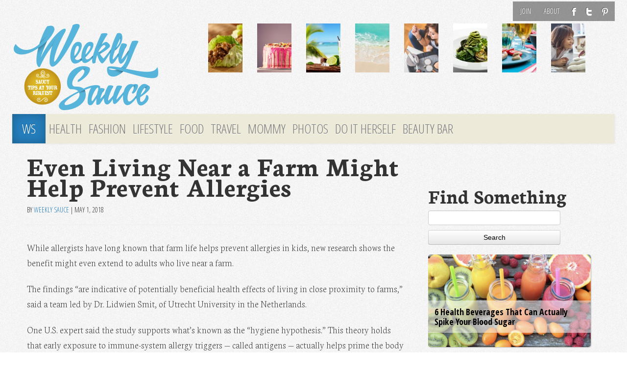

--- FILE ---
content_type: text/html; charset=UTF-8
request_url: https://weeklysauce.com/even-living-near-a-farm-might-help-prevent-allergies/
body_size: 14347
content:
<!DOCTYPE html>
<html class="no-js" lang="en-US">
<head>
<link rel="profile" href="http://gmpg.org/xfn/11"/>
<meta charset="UTF-8"/>
<meta name="viewport" content="width=device-width, initial-scale=1, maximum-scale=1">
<meta name="description" content="Even Living Near a Farm Might Help Prevent Allergies"/>
<meta name="keywords" content=""/>
<title>Even Living Near a Farm Might Help Prevent Allergies &laquo; Weekly Sauce</title>
<link href='//fonts.googleapis.com/css?family=Open+Sans:100,300|Open+Sans+Condensed:300,700,300italic|Neuton:200,800,400italic,700' rel='stylesheet' type='text/css'>
<link rel="stylesheet" href="https://weeklysauce.com/wp-content/themes/sauce2014/css/font-awesome.min.css">
<link href="//netdna.bootstrapcdn.com/font-awesome/3.1.0/css/font-awesome.css" rel="stylesheet">
<link rel="shortcut icon" href="/favicon.ico" type="image/x-icon"/>
<meta name='robots' content='max-image-preview:large'/>
<link rel="alternate" type="application/rss+xml" title="Weekly Sauce &raquo; Feed" href="https://weeklysauce.com/feed/"/>
<link rel="alternate" type="application/rss+xml" title="Weekly Sauce &raquo; Comments Feed" href="https://weeklysauce.com/comments/feed/"/>
<script type="text/javascript">window._wpemojiSettings={"baseUrl":"https:\/\/s.w.org\/images\/core\/emoji\/14.0.0\/72x72\/","ext":".png","svgUrl":"https:\/\/s.w.org\/images\/core\/emoji\/14.0.0\/svg\/","svgExt":".svg","source":{"concatemoji":"https:\/\/weeklysauce.com\/wp-includes\/js\/wp-emoji-release.min.js"}};!function(e,a,t){var n,r,o,i=a.createElement("canvas"),p=i.getContext&&i.getContext("2d");function s(e,t){var a=String.fromCharCode,e=(p.clearRect(0,0,i.width,i.height),p.fillText(a.apply(this,e),0,0),i.toDataURL());return p.clearRect(0,0,i.width,i.height),p.fillText(a.apply(this,t),0,0),e===i.toDataURL()}function c(e){var t=a.createElement("script");t.src=e,t.defer=t.type="text/javascript",a.getElementsByTagName("head")[0].appendChild(t)}for(o=Array("flag","emoji"),t.supports={everything:!0,everythingExceptFlag:!0},r=0;r<o.length;r++)t.supports[o[r]]=function(e){if(p&&p.fillText)switch(p.textBaseline="top",p.font="600 32px Arial",e){case"flag":return s([127987,65039,8205,9895,65039],[127987,65039,8203,9895,65039])?!1:!s([55356,56826,55356,56819],[55356,56826,8203,55356,56819])&&!s([55356,57332,56128,56423,56128,56418,56128,56421,56128,56430,56128,56423,56128,56447],[55356,57332,8203,56128,56423,8203,56128,56418,8203,56128,56421,8203,56128,56430,8203,56128,56423,8203,56128,56447]);case"emoji":return!s([129777,127995,8205,129778,127999],[129777,127995,8203,129778,127999])}return!1}(o[r]),t.supports.everything=t.supports.everything&&t.supports[o[r]],"flag"!==o[r]&&(t.supports.everythingExceptFlag=t.supports.everythingExceptFlag&&t.supports[o[r]]);t.supports.everythingExceptFlag=t.supports.everythingExceptFlag&&!t.supports.flag,t.DOMReady=!1,t.readyCallback=function(){t.DOMReady=!0},t.supports.everything||(n=function(){t.readyCallback()},a.addEventListener?(a.addEventListener("DOMContentLoaded",n,!1),e.addEventListener("load",n,!1)):(e.attachEvent("onload",n),a.attachEvent("onreadystatechange",function(){"complete"===a.readyState&&t.readyCallback()})),(e=t.source||{}).concatemoji?c(e.concatemoji):e.wpemoji&&e.twemoji&&(c(e.twemoji),c(e.wpemoji)))}(window,document,window._wpemojiSettings);</script>
<style type="text/css">img.wp-smiley,img.emoji{display:inline!important;border:none!important;box-shadow:none!important;height:1em!important;width:1em!important;margin:0 .07em!important;vertical-align:-.1em!important;background:none!important;padding:0!important}</style>
<link rel='stylesheet' id='wp-block-library-css' href='https://weeklysauce.com/wp-includes/css/dist/block-library/style.min.css' type='text/css' media='all'/>
<link rel='stylesheet' id='classic-theme-styles-css' href='https://weeklysauce.com/wp-includes/css/classic-themes.min.css' type='text/css' media='all'/>
<style id='global-styles-inline-css' type='text/css'>body{--wp--preset--color--black:#000;--wp--preset--color--cyan-bluish-gray:#abb8c3;--wp--preset--color--white:#fff;--wp--preset--color--pale-pink:#f78da7;--wp--preset--color--vivid-red:#cf2e2e;--wp--preset--color--luminous-vivid-orange:#ff6900;--wp--preset--color--luminous-vivid-amber:#fcb900;--wp--preset--color--light-green-cyan:#7bdcb5;--wp--preset--color--vivid-green-cyan:#00d084;--wp--preset--color--pale-cyan-blue:#8ed1fc;--wp--preset--color--vivid-cyan-blue:#0693e3;--wp--preset--color--vivid-purple:#9b51e0;--wp--preset--gradient--vivid-cyan-blue-to-vivid-purple:linear-gradient(135deg,rgba(6,147,227,1) 0%,#9b51e0 100%);--wp--preset--gradient--light-green-cyan-to-vivid-green-cyan:linear-gradient(135deg,#7adcb4 0%,#00d082 100%);--wp--preset--gradient--luminous-vivid-amber-to-luminous-vivid-orange:linear-gradient(135deg,rgba(252,185,0,1) 0%,rgba(255,105,0,1) 100%);--wp--preset--gradient--luminous-vivid-orange-to-vivid-red:linear-gradient(135deg,rgba(255,105,0,1) 0%,#cf2e2e 100%);--wp--preset--gradient--very-light-gray-to-cyan-bluish-gray:linear-gradient(135deg,#eee 0%,#a9b8c3 100%);--wp--preset--gradient--cool-to-warm-spectrum:linear-gradient(135deg,#4aeadc 0%,#9778d1 20%,#cf2aba 40%,#ee2c82 60%,#fb6962 80%,#fef84c 100%);--wp--preset--gradient--blush-light-purple:linear-gradient(135deg,#ffceec 0%,#9896f0 100%);--wp--preset--gradient--blush-bordeaux:linear-gradient(135deg,#fecda5 0%,#fe2d2d 50%,#6b003e 100%);--wp--preset--gradient--luminous-dusk:linear-gradient(135deg,#ffcb70 0%,#c751c0 50%,#4158d0 100%);--wp--preset--gradient--pale-ocean:linear-gradient(135deg,#fff5cb 0%,#b6e3d4 50%,#33a7b5 100%);--wp--preset--gradient--electric-grass:linear-gradient(135deg,#caf880 0%,#71ce7e 100%);--wp--preset--gradient--midnight:linear-gradient(135deg,#020381 0%,#2874fc 100%);--wp--preset--duotone--dark-grayscale:url(#wp-duotone-dark-grayscale);--wp--preset--duotone--grayscale:url(#wp-duotone-grayscale);--wp--preset--duotone--purple-yellow:url(#wp-duotone-purple-yellow);--wp--preset--duotone--blue-red:url(#wp-duotone-blue-red);--wp--preset--duotone--midnight:url(#wp-duotone-midnight);--wp--preset--duotone--magenta-yellow:url(#wp-duotone-magenta-yellow);--wp--preset--duotone--purple-green:url(#wp-duotone-purple-green);--wp--preset--duotone--blue-orange:url(#wp-duotone-blue-orange);--wp--preset--font-size--small:13px;--wp--preset--font-size--medium:20px;--wp--preset--font-size--large:36px;--wp--preset--font-size--x-large:42px;--wp--preset--spacing--20:.44rem;--wp--preset--spacing--30:.67rem;--wp--preset--spacing--40:1rem;--wp--preset--spacing--50:1.5rem;--wp--preset--spacing--60:2.25rem;--wp--preset--spacing--70:3.38rem;--wp--preset--spacing--80:5.06rem}:where(.is-layout-flex){gap:.5em}body .is-layout-flow>.alignleft{float:left;margin-inline-start:0;margin-inline-end:2em}body .is-layout-flow>.alignright{float:right;margin-inline-start:2em;margin-inline-end:0}body .is-layout-flow>.aligncenter{margin-left:auto!important;margin-right:auto!important}body .is-layout-constrained>.alignleft{float:left;margin-inline-start:0;margin-inline-end:2em}body .is-layout-constrained>.alignright{float:right;margin-inline-start:2em;margin-inline-end:0}body .is-layout-constrained>.aligncenter{margin-left:auto!important;margin-right:auto!important}body .is-layout-constrained > :where(:not(.alignleft):not(.alignright):not(.alignfull)){max-width:var(--wp--style--global--content-size);margin-left:auto!important;margin-right:auto!important}body .is-layout-constrained>.alignwide{max-width:var(--wp--style--global--wide-size)}body .is-layout-flex{display:flex}body .is-layout-flex{flex-wrap:wrap;align-items:center}body .is-layout-flex>*{margin:0}:where(.wp-block-columns.is-layout-flex){gap:2em}.has-black-color{color:var(--wp--preset--color--black)!important}.has-cyan-bluish-gray-color{color:var(--wp--preset--color--cyan-bluish-gray)!important}.has-white-color{color:var(--wp--preset--color--white)!important}.has-pale-pink-color{color:var(--wp--preset--color--pale-pink)!important}.has-vivid-red-color{color:var(--wp--preset--color--vivid-red)!important}.has-luminous-vivid-orange-color{color:var(--wp--preset--color--luminous-vivid-orange)!important}.has-luminous-vivid-amber-color{color:var(--wp--preset--color--luminous-vivid-amber)!important}.has-light-green-cyan-color{color:var(--wp--preset--color--light-green-cyan)!important}.has-vivid-green-cyan-color{color:var(--wp--preset--color--vivid-green-cyan)!important}.has-pale-cyan-blue-color{color:var(--wp--preset--color--pale-cyan-blue)!important}.has-vivid-cyan-blue-color{color:var(--wp--preset--color--vivid-cyan-blue)!important}.has-vivid-purple-color{color:var(--wp--preset--color--vivid-purple)!important}.has-black-background-color{background-color:var(--wp--preset--color--black)!important}.has-cyan-bluish-gray-background-color{background-color:var(--wp--preset--color--cyan-bluish-gray)!important}.has-white-background-color{background-color:var(--wp--preset--color--white)!important}.has-pale-pink-background-color{background-color:var(--wp--preset--color--pale-pink)!important}.has-vivid-red-background-color{background-color:var(--wp--preset--color--vivid-red)!important}.has-luminous-vivid-orange-background-color{background-color:var(--wp--preset--color--luminous-vivid-orange)!important}.has-luminous-vivid-amber-background-color{background-color:var(--wp--preset--color--luminous-vivid-amber)!important}.has-light-green-cyan-background-color{background-color:var(--wp--preset--color--light-green-cyan)!important}.has-vivid-green-cyan-background-color{background-color:var(--wp--preset--color--vivid-green-cyan)!important}.has-pale-cyan-blue-background-color{background-color:var(--wp--preset--color--pale-cyan-blue)!important}.has-vivid-cyan-blue-background-color{background-color:var(--wp--preset--color--vivid-cyan-blue)!important}.has-vivid-purple-background-color{background-color:var(--wp--preset--color--vivid-purple)!important}.has-black-border-color{border-color:var(--wp--preset--color--black)!important}.has-cyan-bluish-gray-border-color{border-color:var(--wp--preset--color--cyan-bluish-gray)!important}.has-white-border-color{border-color:var(--wp--preset--color--white)!important}.has-pale-pink-border-color{border-color:var(--wp--preset--color--pale-pink)!important}.has-vivid-red-border-color{border-color:var(--wp--preset--color--vivid-red)!important}.has-luminous-vivid-orange-border-color{border-color:var(--wp--preset--color--luminous-vivid-orange)!important}.has-luminous-vivid-amber-border-color{border-color:var(--wp--preset--color--luminous-vivid-amber)!important}.has-light-green-cyan-border-color{border-color:var(--wp--preset--color--light-green-cyan)!important}.has-vivid-green-cyan-border-color{border-color:var(--wp--preset--color--vivid-green-cyan)!important}.has-pale-cyan-blue-border-color{border-color:var(--wp--preset--color--pale-cyan-blue)!important}.has-vivid-cyan-blue-border-color{border-color:var(--wp--preset--color--vivid-cyan-blue)!important}.has-vivid-purple-border-color{border-color:var(--wp--preset--color--vivid-purple)!important}.has-vivid-cyan-blue-to-vivid-purple-gradient-background{background:var(--wp--preset--gradient--vivid-cyan-blue-to-vivid-purple)!important}.has-light-green-cyan-to-vivid-green-cyan-gradient-background{background:var(--wp--preset--gradient--light-green-cyan-to-vivid-green-cyan)!important}.has-luminous-vivid-amber-to-luminous-vivid-orange-gradient-background{background:var(--wp--preset--gradient--luminous-vivid-amber-to-luminous-vivid-orange)!important}.has-luminous-vivid-orange-to-vivid-red-gradient-background{background:var(--wp--preset--gradient--luminous-vivid-orange-to-vivid-red)!important}.has-very-light-gray-to-cyan-bluish-gray-gradient-background{background:var(--wp--preset--gradient--very-light-gray-to-cyan-bluish-gray)!important}.has-cool-to-warm-spectrum-gradient-background{background:var(--wp--preset--gradient--cool-to-warm-spectrum)!important}.has-blush-light-purple-gradient-background{background:var(--wp--preset--gradient--blush-light-purple)!important}.has-blush-bordeaux-gradient-background{background:var(--wp--preset--gradient--blush-bordeaux)!important}.has-luminous-dusk-gradient-background{background:var(--wp--preset--gradient--luminous-dusk)!important}.has-pale-ocean-gradient-background{background:var(--wp--preset--gradient--pale-ocean)!important}.has-electric-grass-gradient-background{background:var(--wp--preset--gradient--electric-grass)!important}.has-midnight-gradient-background{background:var(--wp--preset--gradient--midnight)!important}.has-small-font-size{font-size:var(--wp--preset--font-size--small)!important}.has-medium-font-size{font-size:var(--wp--preset--font-size--medium)!important}.has-large-font-size{font-size:var(--wp--preset--font-size--large)!important}.has-x-large-font-size{font-size:var(--wp--preset--font-size--x-large)!important}.wp-block-navigation a:where(:not(.wp-element-button)){color:inherit}:where(.wp-block-columns.is-layout-flex){gap:2em}.wp-block-pullquote{font-size:1.5em;line-height:1.6}</style>
<link rel='stylesheet' id='HighlightAndShare-css' href='https://weeklysauce.com/wp-content/plugins/highlight-and-share/jslib/highlight-and-share.css' type='text/css' media='all'/>
<link rel='stylesheet' id='SearchAutocomplete-theme-css' href='https://weeklysauce.com/wp-content/plugins/search-autocomplete/css/redmond/jquery-ui-1.9.2.custom.min.css' type='text/css' media='all'/>
<link rel='stylesheet' id='tw-bootstrap-css' href='https://weeklysauce.com/wp-content/themes/sauce2014/css/bootstrap.min.css' type='text/css' media='all'/>
<link rel='stylesheet' id='the-bootstrap-css' href='https://weeklysauce.com/wp-content/themes/sauce2014/style.min.css' type='text/css' media='all'/>
<link rel='stylesheet' id='jquery.lightbox.min.css-css' href='https://weeklysauce.com/wp-content/plugins/wp-jquery-lightbox/styles/lightbox.min.css' type='text/css' media='all'/>
<link rel='stylesheet' id='tw-recent-posts-widget-css' href='https://weeklysauce.com/wp-content/plugins/tw-recent-posts-widget/tw-recent-posts-widget.css' type='text/css' media='screen'/>
<script type='text/javascript' src='https://weeklysauce.com/wp-includes/js/jquery/jquery.min.js' id='jquery-core-js'></script>
<script type='text/javascript' src='https://weeklysauce.com/wp-includes/js/jquery/jquery-migrate.min.js' id='jquery-migrate-js'></script>
<script type='text/javascript' id='HighlightAndShare-js-extra'>var HighlightAndShare_data={"options":{"tooltipStyle":"regular","tooltipColor":"gray","iconsColor":"roundcolor","via":"weeklysauced","opacity":"85"}};</script>
<script type='text/javascript' src='https://weeklysauce.com/wp-content/plugins/highlight-and-share/jslib/highlight-and-share.js' id='HighlightAndShare-js'></script>
<script type='text/javascript' id='wp_days_ago-js-extra'>var wp_days_ago_script={"ajaxurl":"https:\/\/weeklysauce.com\/wp-admin\/admin-ajax.php"};</script>
<script type='text/javascript' src='https://weeklysauce.com/wp-content/plugins/wp-days-ago//wp_days_ago.js' id='wp_days_ago-js'></script>
<link rel="https://api.w.org/" href="https://weeklysauce.com/wp-json/"/><link rel="alternate" type="application/json" href="https://weeklysauce.com/wp-json/wp/v2/posts/24460"/><link rel="EditURI" type="application/rsd+xml" title="RSD" href="https://weeklysauce.com/xmlrpc.php?rsd"/>
<link rel="wlwmanifest" type="application/wlwmanifest+xml" href="https://weeklysauce.com/wp-includes/wlwmanifest.xml"/>
<meta name="generator" content="WordPress 6.1.9"/>
<link rel="canonical" href="https://weeklysauce.com/even-living-near-a-farm-might-help-prevent-allergies/"/>
<link rel='shortlink' href='https://weeklysauce.com/?p=24460'/>
<link rel="alternate" type="application/json+oembed" href="https://weeklysauce.com/wp-json/oembed/1.0/embed?url=https%3A%2F%2Fweeklysauce.com%2Feven-living-near-a-farm-might-help-prevent-allergies%2F"/>
<link rel="alternate" type="text/xml+oembed" href="https://weeklysauce.com/wp-json/oembed/1.0/embed?url=https%3A%2F%2Fweeklysauce.com%2Feven-living-near-a-farm-might-help-prevent-allergies%2F&#038;format=xml"/>
<style type="text/css">.recentcomments a{display:inline!important;padding:0!important;margin:0!important}</style>	<style type="text/css">#branding hgroup{position:absolute!important;clip:rect(1px 1px 1px 1px);clip:rect(1px,1px,1px,1px)}</style>
<style type="text/css" id="custom-background-css">body.custom-background{background-image:url(https://weeklysauce.com/wp-content/uploads/2014/09/ws-body2.png);background-position:center top;background-size:auto;background-repeat:repeat;background-attachment:fixed}</style>
<!--[if lt IE 9]>
		<script src="https://weeklysauce.com/wp-content/themes/sauce2014/js/html5shiv.min.js" type="text/javascript"></script>
		<script src="https://weeklysauce.com/wp-content/themes/sauce2014/js/respond.min.js" type="text/javascript"></script>
	<![endif]-->
<script>(function(i,s,o,g,r,a,m){i['GoogleAnalyticsObject']=r;i[r]=i[r]||function(){(i[r].q=i[r].q||[]).push(arguments)},i[r].l=1*new Date();a=s.createElement(o),m=s.getElementsByTagName(o)[0];a.async=1;a.src=g;m.parentNode.insertBefore(a,m)})(window,document,'script','//www.google-analytics.com/analytics.js','ga');ga('create','UA-3424020-51','auto');ga('send','pageview');</script>
<script language="javascript">var docCookies={getItem:function(sKey){if(!sKey){return null;}return decodeURIComponent(document.cookie.replace(new RegExp("(?:(?:^|.*;)\\s*"+encodeURIComponent(sKey).replace(/[\-\.\+\*]/g,"\\$&")+"\\s*\\=\\s*([^;]*).*$)|^.*$"),"$1"))||null;},setItem:function(sKey,sValue,vEnd,sPath,sDomain,bSecure){if(!sKey||/^(?:expires|max\-age|path|domain|secure)$/i.test(sKey)){return false;}var sExpires="";if(vEnd){switch(vEnd.constructor){case Number:sExpires=vEnd===Infinity?"; expires=Fri, 31 Dec 9999 23:59:59 GMT":"; max-age="+vEnd;break;case String:sExpires="; expires="+vEnd;break;case Date:sExpires="; expires="+vEnd.toUTCString();break;}}document.cookie=encodeURIComponent(sKey)+"="+encodeURIComponent(sValue)+sExpires+(sDomain?"; domain="+sDomain:"")+(sPath?"; path="+sPath:"")+(bSecure?"; secure":"");return true;},removeItem:function(sKey,sPath,sDomain){if(!this.hasItem(sKey)){return false;}document.cookie=encodeURIComponent(sKey)+"=; expires=Thu, 01 Jan 1970 00:00:00 GMT"+(sDomain?"; domain="+sDomain:"")+(sPath?"; path="+sPath:"");return true;},hasItem:function(sKey){if(!sKey){return false;}return(new RegExp("(?:^|;\\s*)"+encodeURIComponent(sKey).replace(/[\-\.\+\*]/g,"\\$&")+"\\s*\\=")).test(document.cookie);},keys:function(){var aKeys=document.cookie.replace(/((?:^|\s*;)[^\=]+)(?=;|$)|^\s*|\s*(?:\=[^;]*)?(?:\1|$)/g,"").split(/\s*(?:\=[^;]*)?;\s*/);for(var nLen=aKeys.length,nIdx=0;nIdx<nLen;nIdx++){aKeys[nIdx]=decodeURIComponent(aKeys[nIdx]);}return aKeys;}}
function getURLParameter(name){return decodeURIComponent((new RegExp('[?|&]'+name+'='+'([^&;]+?)(&|#|;|$)').exec(location.search)||[,""])[1].replace(/\+/g,'%20'))||null};getURLParameter("utm_source")&&docCookies.setItem("utm_source",getURLParameter("utm_source"),Infinity);</script>
</head>
<body class="post-template-default single single-post postid-24460 single-format-standard custom-background content-sidebar"><noscript><meta HTTP-EQUIV="refresh" content="0;url='http://weeklysauce.com/even-living-near-a-farm-might-help-prevent-allergies/?PageSpeed=noscript'" /><style><!--table,div,span,font,p{display:none} --></style><div style="display:block">Please click <a href="http://weeklysauce.com/even-living-near-a-farm-might-help-prevent-allergies/?PageSpeed=noscript">here</a> if you are not redirected within a few seconds.</div></noscript>
<iframe src="/forensiq.html" width="6" height="6" border="0" style="border:0;position:absolute; left: -100px;"></iframe>
<div id="fb-root"></div>
<script>(function(d,s,id){var js,fjs=d.getElementsByTagName(s)[0];if(d.getElementById(id))return;js=d.createElement(s);js.id=id;js.src="//connect.facebook.net/en_US/all.js#xfbml=1&appId=1387436531525563";fjs.parentNode.insertBefore(js,fjs);}(document,'script','facebook-jssdk'));</script>
<div class="container">
<div id="page" class="hfeed row">
<header id="branding" role="banner">
<div id="brandtop">
<nav class="subnav clearfix"><ul id="menu-topnav" class="nav nav-pills pull-right"><li id="menu-item-14942" class="menu-item menu-item-type-post_type menu-item-object-page menu-item-14942"><a href="https://weeklysauce.com/register/">Join</a></li>
<li id="menu-item-14715" class="menu-item menu-item-type-post_type menu-item-object-page menu-item-14715"><a href="https://weeklysauce.com/about-us/">About</a></li>
<li id="menu-item-14719" class="ticon ticon-fb menu-item menu-item-type-custom menu-item-object-custom menu-item-14719"><a target="_blank" href="https://www.facebook.com/weeklysauceblog/">F</a></li>
<li id="menu-item-14720" class="ticon ticon-tw menu-item menu-item-type-custom menu-item-object-custom menu-item-14720"><a target="_blank" href="https://twitter.com/weeklysauced">T</a></li>
<li id="menu-item-14721" class="ticon ticon-pt menu-item menu-item-type-custom menu-item-object-custom menu-item-14721"><a target="_blank" href="http://pinterest.com/weeklysauce/">P</a></li>
</ul></nav>
<hgroup>
<h1 id="site-title">
<a href="https://weeklysauce.com/" title="Weekly Sauce" rel="home">
<span><i class="icon-gamepad "></i>Weekly Sauce</span>
</a>
</h1>
<h2 id="site-description">Saucy Tips at Your Request</h2>
</hgroup>
<div class="row">
<a id="header-image" class="span4 desk-logo" href="https://weeklysauce.com/" title="Weekly Sauce" rel="home">
<img src="https://weeklysauce.com/wp-content/uploads/2013/08/ws2014-logo.png" width="300" height="180" alt=""/>
</a>
<span class="mob-logo"><a id="header-image" class="span4" href="https://weeklysauce.com/" title="Weekly Sauce"/>
<img src="https://weeklysauce.com/wp-content/uploads/2013/09/ws-logo-2014-tr.png" width="300" height="180" alt="Weekly Sauce"/>
</a>
</span>
<div class="span8">
<div class="row top-featured">
<div class="span1">
<a href="https://weeklysauce.com/chrissy-teigens-mouth-watering-lettuce-wrap-recipe/" title="Chrissy Teigen&#8217;s Mouth-Watering Lettuce Wrap Recipe">
<div class="img"><img width="100" height="100" src="https://weeklysauce.com/wp-content/uploads/2016/04/chicken-lettuce-wraps-e1460497376899-150x150.jpg" class="attachment-100x100 size-100x100 wp-post-image" alt="" decoding="async" loading="lazy" srcset="https://weeklysauce.com/wp-content/uploads/2016/04/chicken-lettuce-wraps-e1460497376899-150x150.jpg 150w, https://weeklysauce.com/wp-content/uploads/2016/04/chicken-lettuce-wraps-e1460497376899-180x180.jpg 180w" sizes="(max-width: 100px) 100vw, 100px"/></div>
</a>
</div>
<div class="span1">
<a href="https://weeklysauce.com/3-cant-resist-candy-bar-cake-recipes/" title="3 Can&#8217;t-Resist Candy Bar Cake Recipes">
<div class="img"><img width="100" height="100" src="https://weeklysauce.com/wp-content/uploads/2016/04/45284084_ml-150x150.jpg" class="attachment-100x100 size-100x100 wp-post-image" alt="" decoding="async" loading="lazy" srcset="https://weeklysauce.com/wp-content/uploads/2016/04/45284084_ml-150x150.jpg 150w, https://weeklysauce.com/wp-content/uploads/2016/04/45284084_ml-180x180.jpg 180w" sizes="(max-width: 100px) 100vw, 100px"/></div>
</a>
</div>
<div class="span1">
<a href="https://weeklysauce.com/9-delicious-open-bar-cocktails-you-can-make-at-home/" title="9 Delicious Open Bar Cocktails You Can Make at Home">
<div class="img"><img width="100" height="100" src="https://weeklysauce.com/wp-content/uploads/2016/06/mojito-drink-against-a-beach-backdrop-150x150.jpg" class="attachment-100x100 size-100x100 wp-post-image" alt="" decoding="async" loading="lazy" srcset="https://weeklysauce.com/wp-content/uploads/2016/06/mojito-drink-against-a-beach-backdrop-150x150.jpg 150w, https://weeklysauce.com/wp-content/uploads/2016/06/mojito-drink-against-a-beach-backdrop-180x180.jpg 180w" sizes="(max-width: 100px) 100vw, 100px"/></div>
</a>
</div>
<div class="span1">
<a href="https://weeklysauce.com/coast-to-coast-the-5-best-beaches-to-visit-this-summer/" title="Coast to Coast: The 5 Best Beaches to Visit This Summer">
<div class="img"><img width="100" height="100" src="https://weeklysauce.com/wp-content/uploads/2016/05/woman-with-arms-spread-open-on-sand-beach-e1464214012388-150x150.jpg" class="attachment-100x100 size-100x100 wp-post-image" alt="" decoding="async" loading="lazy" srcset="https://weeklysauce.com/wp-content/uploads/2016/05/woman-with-arms-spread-open-on-sand-beach-e1464214012388-150x150.jpg 150w, https://weeklysauce.com/wp-content/uploads/2016/05/woman-with-arms-spread-open-on-sand-beach-e1464214012388-180x180.jpg 180w" sizes="(max-width: 100px) 100vw, 100px"/></div>
</a>
</div>
<div class="span1">
<a href="https://weeklysauce.com/4-fun-new-fragrances-to-try-this-summer/" title="4 Fun New Fragrances to Try This Summer">
<div class="img"><img width="100" height="100" src="https://weeklysauce.com/wp-content/uploads/2016/05/woman-girl-young-beauty-e1463617944646-150x150.jpg" class="attachment-100x100 size-100x100 wp-post-image" alt="" decoding="async" loading="lazy" srcset="https://weeklysauce.com/wp-content/uploads/2016/05/woman-girl-young-beauty-e1463617944646-150x150.jpg 150w, https://weeklysauce.com/wp-content/uploads/2016/05/woman-girl-young-beauty-e1463617944646-180x180.jpg 180w" sizes="(max-width: 100px) 100vw, 100px"/></div>
</a>
</div>
<div class="span1">
<a href="https://weeklysauce.com/spiralize-your-way-into-yummy-healthy-meals/" title="Spiralize Your Way Into Yummy, Healthy Meals">
<div class="img"><img width="100" height="100" src="https://weeklysauce.com/wp-content/uploads/2016/05/spiralized-zucchini-150x150.jpg" class="attachment-100x100 size-100x100 wp-post-image" alt="" decoding="async" loading="lazy" srcset="https://weeklysauce.com/wp-content/uploads/2016/05/spiralized-zucchini-150x150.jpg 150w, https://weeklysauce.com/wp-content/uploads/2016/05/spiralized-zucchini-180x180.jpg 180w" sizes="(max-width: 100px) 100vw, 100px"/></div>
</a>
</div>
<div class="span1">
<a href="https://weeklysauce.com/how-to-throw-the-perfect-summer-backyard-bbq/" title="How to Throw the Perfect Summer Backyard BBQ">
<div class="img"><img width="100" height="100" src="https://weeklysauce.com/wp-content/uploads/2016/04/food-summer-party-dinner-150x150.jpg" class="attachment-100x100 size-100x100 wp-post-image" alt="" decoding="async" loading="lazy" srcset="https://weeklysauce.com/wp-content/uploads/2016/04/food-summer-party-dinner-150x150.jpg 150w, https://weeklysauce.com/wp-content/uploads/2016/04/food-summer-party-dinner-180x180.jpg 180w" sizes="(max-width: 100px) 100vw, 100px"/></div>
</a>
</div>
<div class="span1">
<a href="https://weeklysauce.com/like-kids-dogs-crave-structure-heres-why/" title="Like Kids, Dogs Crave Structure &#8212; Here&#8217;s Why">
<div class="img"><img width="100" height="100" src="https://weeklysauce.com/wp-content/uploads/2016/04/woman-with-dog-150x150.jpeg" class="attachment-100x100 size-100x100 wp-post-image" alt="" decoding="async" loading="lazy" srcset="https://weeklysauce.com/wp-content/uploads/2016/04/woman-with-dog-150x150.jpeg 150w, https://weeklysauce.com/wp-content/uploads/2016/04/woman-with-dog-180x180.jpeg 180w" sizes="(max-width: 100px) 100vw, 100px"/></div>
</a>
</div>
</div>
</div>
</div>
<nav id="access" role="navigation">
<h3 class="assistive-text">Main menu</h3>
<div class="skip-link"><a class="assistive-text" href="#content" title="Skip to primary content">Skip to primary content</a></div>
<div class="skip-link"><a class="assistive-text" href="#secondary" title="Skip to secondary content">Skip to secondary content</a></div>
<div class="navbar">
<div class="navbar-inner">
<div class="container">
<a class="btn btn-navbar" data-toggle="collapse" data-target=".nav-collapse">
<span class="icon-bar"></span>
<span class="icon-bar"></span>
<span class="icon-bar"></span>
</a>
<div class="nav-collapse">
<div class="menu-mainnav-container"><ul id="menu-mainnav" class="nav"><li id="menu-item-14723" class="homelink menu-item menu-item-type-custom menu-item-object-custom menu-item-14723"><a href="/">WS</a></li>
<li id="menu-item-14732" class="menu-item menu-item-type-taxonomy menu-item-object-category current-post-ancestor current-menu-parent current-post-parent menu-item-14732"><a href="https://weeklysauce.com/health-and-wellness/">Health</a></li>
<li id="menu-item-14731" class="menu-item menu-item-type-taxonomy menu-item-object-category menu-item-14731"><a href="https://weeklysauce.com/fashion-and-beauty/">Fashion</a></li>
<li id="menu-item-14730" class="menu-item menu-item-type-taxonomy menu-item-object-category menu-item-14730"><a href="https://weeklysauce.com/lifestyle/">Lifestyle</a></li>
<li id="menu-item-14729" class="menu-item menu-item-type-taxonomy menu-item-object-category current-post-ancestor current-menu-parent current-post-parent menu-item-14729"><a href="https://weeklysauce.com/food/">Food</a></li>
<li id="menu-item-14733" class="menu-item menu-item-type-taxonomy menu-item-object-category menu-item-14733"><a href="https://weeklysauce.com/travel/">Travel</a></li>
<li id="menu-item-14728" class="menu-item menu-item-type-taxonomy menu-item-object-category menu-item-14728"><a href="https://weeklysauce.com/mommy/">Mommy</a></li>
<li id="menu-item-14876" class="menu-item menu-item-type-custom menu-item-object-custom menu-item-14876"><a href="/photos">Photos</a></li>
<li id="menu-item-14734" class="menu-item menu-item-type-taxonomy menu-item-object-category menu-item-14734"><a href="https://weeklysauce.com/do-it-herself/">Do It Herself</a></li>
<li id="menu-item-21714" class="menu-item menu-item-type-post_type menu-item-object-page menu-item-21714"><a href="https://weeklysauce.com/beauty-bar/">Beauty Bar</a></li>
</ul></div>	</div>
</div>
</div>
</div>
</nav>
</div>
</header>
<script type='text/javascript'>window._tfa=window._tfa||[];window._tfa.push({notify:'event',name:'page_view',id:1271310});!function(t,f,a,x){if(!document.getElementById(x)){t.async=1;t.src=a;t.id=x;f.parentNode.insertBefore(t,f);}}(document.createElement('script'),document.getElementsByTagName('script')[0],'//cdn.taboola.com/libtrc/unip/1271310/tfa.js','tb_tfa_script');</script>
<noscript>
<img src='https://trc.taboola.com/1271310/log/3/unip?en=page_view' width='0' height='0' style='display:none'/>
</noscript>
<section id="primary" class="span8">
<div id="content" role="main">
<article id="post-24460" class="post-24460 post type-post status-publish format-standard has-post-thumbnail hentry category-food category-health-and-wellness">
<header class="page-header">
<h1 class="entry-title">Even Living Near a Farm Might Help Prevent Allergies</h1>
<div class="entry-meta"><span class="by-author"><span class="sep"> By </span> <span class="author vcard"><a class="url fn n" href="https://weeklysauce.com/author/weekly-sauce-team/" title="View all posts by Weekly Sauce" rel="author">Weekly Sauce</a></span></span><span class="sep"> | </span><time class="entry-date" datetime="2018-05-01T09:00:00-07:00" pubdate>May 1, 2018</time></div>
</header>
<div class="entry-content clearfix">
<p>While allergists have long known that farm life helps prevent allergies in kids, new research shows the benefit might even extend to adults who live near a farm.</p>
<p>The findings &#8220;are indicative of potentially beneficial health effects of living in close proximity to farms,&#8221; said a team led by Dr. Lidwien Smit, of Utrecht University in the Netherlands.</p>
<p>One U.S. expert said the study supports what&#8217;s known as the &#8220;hygiene hypothesis.&#8221; This theory holds that early exposure to immune-system allergy triggers &#8212; called antigens &#8212; actually helps prime the body against developing allergies.</p>
<p>This theory was supported &#8220;when it was demonstrated that children growing up on farms developed less asthma and atopic diseases later in life,&#8221; noted Dr. Alan Mensch, a pulmonologist at Plainview and Syosset Hospitals on Long Island, N.Y.</p>
<p>&#8220;This included allergies to grass, dust mites, and even cats and dogs,&#8221; he said.</p>
<p>But is there any benefit to simply living near livestock farms for people who aren&#8217;t farmers or ranchers?</p>
<p>To find out, Smit&#8217;s group surveyed 2,500 adults between 20 and 72 years old who lived in rural areas near farms.</p>
<p>The Dutch team found that nearly 30 percent of the adults had allergies. Of these people, nearly 12 percent were allergic to grass, nearly 12 percent were allergic to house dust mites, around 5 percent were allergic to cats and about 4 percent were allergic to dogs.</p>
<p>The team then looked at how close participants&#8217; homes were to any livestock farm. Smit&#8217;s group found that people who lived within about 1,000 feet of livestock were 27 percent less likely to have allergies than those who lived farther away.</p>
<p>Specifically, people living within about 1,600 feet of a pig farm were 37 percent less likely to have allergies than those who lived more than roughly 1,900 feet away. And living no more than 1,300 feet from a cattle farm was linked with a 32 percent lower risk for allergies, the study found.</p>
<p>Being surrounded by nearby farms (within about 1,600 feet) was also tied to a 4 percent lower risk for allergies per farm, and for those living near pigs, the risk dropped 14 percent for each farm.</p>
<p>The study was observational in nature so it can&#8217;t prove cause and effect. But the researchers noted that the protective effect of living near a farm rose over time, especially when exposures had begun in childhood.</p>
<p>Mensch said prior studies have suggested that the very air people breathe near farms may be protective against allergies.</p>
<p>He pointed to one study that found that &#8220;elevated levels of components of [potentially protective] gram-negative bacteria were prominent in the atmosphere around farms and downwind in areas in close proximity to farms.&#8221;</p>
<p>Mensch said these &#8220;helpful&#8221; bacteria may bolster the human microbiome &#8212; the collection of trillions of helpful germs living in our bodies. And &#8220;the less we are exposed to various microbiomes prevalent on livestock farms, the more likely are we to develop allergic diseases,&#8221; he theorized.</p>
<p>Dr. Punita Ponda helps direct allergy and immunology at Northwell Health in Great Neck, N.Y. She agreed with Mensch that the Dutch research &#8220;reinforces the hygiene hypothesis.&#8221; The findings are also &#8220;similar to my personal research on the increase in prevalence of food allergy in children,&#8221; she said.</p>
<p>&#8220;I suspect this is due to a change in our gut microbiome from an overly hygienic [urban] environment and exposure to both low-dose antibiotics in the food supply and higher-dose excessive treatment on common ailments with antibiotics,&#8221; Ponda explained. &#8220;Some preliminary results do show changes in the microbiome associated with food allergy.&#8221;</p>
<p>The Dutch findings were published online April 30 in the journal <i>Occupational and Environmental Medicine</i>. </p>
<p><b>More information</b></p>
<p>There&#8217;s much more on allergies at the <a href="https://www.aaaai.org/conditions-and-treatments/allergies" target="_new">American Academy of Allergy, Asthma &amp; Immunology</a>.</p>
<p>Source: HealthDay</p>
<p class="healthday-copyright">Copyright &copy; 2026 <a href="http://www.healthday.com" title="HealthDay" target="_new">HealthDay</a>. All rights reserved.</p>
</div>
<footer class="entry-footer">
<span class="cat-links block">Posted in <a href="https://weeklysauce.com/food/" rel="category tag">Food</a>, <a href="https://weeklysauce.com/health-and-wellness/" rel="category tag">Health and Wellness</a></span>
</footer>
</article>
<div id="ld-6820-3457"></div><script>(function(w,d,s,i){w.ldAdInit=w.ldAdInit||[];w.ldAdInit.push({slot:9785530309346406,size:[0,0],id:"ld-6820-3457"});if(!d.getElementById(i)){var j=d.createElement(s),p=d.getElementsByTagName(s)[0];j.async=true;j.src="//cdn2.lockerdomecdn.com/_js/ajs.js";j.id=i;p.parentNode.insertBefore(j,p);}})(window,document,"script","ld-ajs");</script>
<div id="fbwrap">
<div class="fb-comments" data-href="https://weeklysauce.com/even-living-near-a-farm-might-help-prevent-allergies/" data-numposts="5" data-colorscheme="light"></div>
</div>
<p class="nocomments">Comments are closed.</p>
<nav id="nav-single" class="pager">
<h3 class="assistive-text">Post navigation</h3>
<span class="previous">
<h4>Previous Sauce</h4>
<a href="https://weeklysauce.com/health-tip-protect-your-eyes-during-sports/"><span class="meta-nav">&#9664;</span><img width="150" height="150" src="https://weeklysauce.com/wp-content/uploads/2016/08/ws2014-logo-150x150.png" class="attachment-thumbnail size-thumbnail wp-post-image" alt="" decoding="async" loading="lazy" srcset="https://weeklysauce.com/wp-content/uploads/2016/08/ws2014-logo-150x150.png 150w, https://weeklysauce.com/wp-content/uploads/2016/08/ws2014-logo-180x180.png 180w" sizes="(max-width: 150px) 100vw, 150px"/><span class="post-title">Health Tip: Protect Your Eyes During Sports</span></a></span>
<span class="next">
<h4>Next Sauce</h4>
<a href="https://weeklysauce.com/ecstasy-may-help-some-ptsd-sufferers-but-safety-issues-remain/"><span class="post-title">Ecstasy May Help Some PTSD Sufferers, but Safety Issues Remain</span><img width="150" height="150" src="https://weeklysauce.com/wp-content/uploads/2018/05/soldier1291-150x150.jpg" class="attachment-thumbnail size-thumbnail wp-post-image" alt="" decoding="async" loading="lazy" srcset="https://weeklysauce.com/wp-content/uploads/2018/05/soldier1291-150x150.jpg 150w, https://weeklysauce.com/wp-content/uploads/2018/05/soldier1291-180x180.jpg 180w" sizes="(max-width: 150px) 100vw, 150px"/><span class="meta-nav">&#9654;</span></a></span>
</nav>
<div id="content-second" class="row">
<header class="page-header">
<h1 class="page-title">Random Sauce</h1>
</header>
<div class="span2">
<h4 class="posttitle"><a href="https://weeklysauce.com/dining-alone-could-mean-worse-nutrition-for-seniors/">Dining Alone Could Mean Worse Nutrition for Seniors</a></h4>
<div class="imgwrap"><img width="300" height="198" src="https://weeklysauce.com/wp-content/uploads/2025/11/AdobeStock540220492-300x198.jpg" class="attachment-medium size-medium wp-post-image" alt="" decoding="async" loading="lazy" srcset="https://weeklysauce.com/wp-content/uploads/2025/11/AdobeStock540220492-300x198.jpg 300w, https://weeklysauce.com/wp-content/uploads/2025/11/AdobeStock540220492-1024x674.jpg 1024w, https://weeklysauce.com/wp-content/uploads/2025/11/AdobeStock540220492-768x506.jpg 768w, https://weeklysauce.com/wp-content/uploads/2025/11/AdobeStock540220492.jpg 1200w" sizes="(max-width: 300px) 100vw, 300px"/></div>
<div class="postex"><a href="https://weeklysauce.com/dining-alone-could-mean-worse-nutrition-for-seniors/">read &gt;</a></div>
</div>
<div class="span2">
<h4 class="posttitle"><a href="https://weeklysauce.com/heat-waves-can-be-deadly-for-seniors-with-diabetes-heart-disease/">Heat Waves Can Be Deadly for Seniors With Diabetes, Heart Disease</a></h4>
<div class="imgwrap"><img width="300" height="200" src="https://weeklysauce.com/wp-content/uploads/2025/11/70496794-300x200.jpeg" class="attachment-medium size-medium wp-post-image" alt="" decoding="async" loading="lazy" srcset="https://weeklysauce.com/wp-content/uploads/2025/11/70496794-300x200.jpeg 300w, https://weeklysauce.com/wp-content/uploads/2025/11/70496794-1024x683.jpeg 1024w, https://weeklysauce.com/wp-content/uploads/2025/11/70496794-768x512.jpeg 768w, https://weeklysauce.com/wp-content/uploads/2025/11/70496794.jpeg 1200w" sizes="(max-width: 300px) 100vw, 300px"/></div>
<div class="postex"><a href="https://weeklysauce.com/heat-waves-can-be-deadly-for-seniors-with-diabetes-heart-disease/">read &gt;</a></div>
</div>
<div class="span2">
<h4 class="posttitle"><a href="https://weeklysauce.com/family-doctor-shortages-in-rural-america-are-getting-worse/">Family Doctor Shortages in Rural America Are Getting Worse</a></h4>
<div class="imgwrap"><img width="300" height="200" src="https://weeklysauce.com/wp-content/uploads/2025/11/AdobeStock294122811-300x200.jpg" class="attachment-medium size-medium wp-post-image" alt="" decoding="async" loading="lazy" srcset="https://weeklysauce.com/wp-content/uploads/2025/11/AdobeStock294122811-300x200.jpg 300w, https://weeklysauce.com/wp-content/uploads/2025/11/AdobeStock294122811-1024x683.jpg 1024w, https://weeklysauce.com/wp-content/uploads/2025/11/AdobeStock294122811-768x512.jpg 768w, https://weeklysauce.com/wp-content/uploads/2025/11/AdobeStock294122811.jpg 1200w" sizes="(max-width: 300px) 100vw, 300px"/></div>
<div class="postex"><a href="https://weeklysauce.com/family-doctor-shortages-in-rural-america-are-getting-worse/">read &gt;</a></div>
</div>
<div class="span2">
<h4 class="posttitle"><a href="https://weeklysauce.com/pesticides-endanger-peoples-good-gut-microbes/">Pesticides Endanger People&#8217;s Good Gut Microbes</a></h4>
<div class="imgwrap"><img width="300" height="200" src="https://weeklysauce.com/wp-content/uploads/2025/11/AdobeStock_266919810 (1)-300x200.jpeg" class="attachment-medium size-medium wp-post-image" alt="" decoding="async" loading="lazy" srcset="https://weeklysauce.com/wp-content/uploads/2025/11/AdobeStock_266919810%20(1)-300x200.jpeg 300w, https://weeklysauce.com/wp-content/uploads/2025/11/AdobeStock_266919810%20(1)-1024x683.jpeg 1024w, https://weeklysauce.com/wp-content/uploads/2025/11/AdobeStock_266919810%20(1)-768x512.jpeg 768w, https://weeklysauce.com/wp-content/uploads/2025/11/AdobeStock_266919810%20(1).jpeg 1200w" sizes="(max-width: 300px) 100vw, 300px"/></div>
<div class="postex"><a href="https://weeklysauce.com/pesticides-endanger-peoples-good-gut-microbes/">read &gt;</a></div>
</div>
<div class="span2">
<h4 class="posttitle"><a href="https://weeklysauce.com/most-preschoolers-arent-getting-enough-daily-exercise-study-finds/">Most Preschoolers Aren’t Getting Enough Daily Exercise, Study Finds</a></h4>
<div class="imgwrap"><img width="300" height="200" src="https://weeklysauce.com/wp-content/uploads/2025/11/363755460-300x200.jpeg" class="attachment-medium size-medium wp-post-image" alt="" decoding="async" loading="lazy" srcset="https://weeklysauce.com/wp-content/uploads/2025/11/363755460-300x200.jpeg 300w, https://weeklysauce.com/wp-content/uploads/2025/11/363755460-1024x683.jpeg 1024w, https://weeklysauce.com/wp-content/uploads/2025/11/363755460-768x512.jpeg 768w, https://weeklysauce.com/wp-content/uploads/2025/11/363755460.jpeg 1200w" sizes="(max-width: 300px) 100vw, 300px"/></div>
<div class="postex"><a href="https://weeklysauce.com/most-preschoolers-arent-getting-enough-daily-exercise-study-finds/">read &gt;</a></div>
</div>
<div class="span2">
<h4 class="posttitle"><a href="https://weeklysauce.com/how-to-enjoy-holiday-meals-without-feeling-stuffed-all-day/">How to Enjoy Holiday Meals Without Feeling Stuffed All Day</a></h4>
<div class="imgwrap"><img width="300" height="200" src="https://weeklysauce.com/wp-content/uploads/2025/11/AdobeStock462658141-300x200.jpeg" class="attachment-medium size-medium wp-post-image" alt="" decoding="async" loading="lazy" srcset="https://weeklysauce.com/wp-content/uploads/2025/11/AdobeStock462658141-300x200.jpeg 300w, https://weeklysauce.com/wp-content/uploads/2025/11/AdobeStock462658141-1024x683.jpeg 1024w, https://weeklysauce.com/wp-content/uploads/2025/11/AdobeStock462658141-768x512.jpeg 768w, https://weeklysauce.com/wp-content/uploads/2025/11/AdobeStock462658141.jpeg 1200w" sizes="(max-width: 300px) 100vw, 300px"/></div>
<div class="postex"><a href="https://weeklysauce.com/how-to-enjoy-holiday-meals-without-feeling-stuffed-all-day/">read &gt;</a></div>
</div>
<div class="span2">
<h4 class="posttitle"><a href="https://weeklysauce.com/pill-form-of-semaglutide-fails-to-slow-alzheimers-in-large-trial/">Pill Form of Semaglutide Fails to Slow Alzheimer’s in Large Trial</a></h4>
<div class="imgwrap"><img width="300" height="169" src="https://weeklysauce.com/wp-content/uploads/2025/11/AdobeStock1068642359EditorialUseOnly-300x169.jpeg" class="attachment-medium size-medium wp-post-image" alt="" decoding="async" loading="lazy" srcset="https://weeklysauce.com/wp-content/uploads/2025/11/AdobeStock1068642359EditorialUseOnly-300x169.jpeg 300w, https://weeklysauce.com/wp-content/uploads/2025/11/AdobeStock1068642359EditorialUseOnly-1024x576.jpeg 1024w, https://weeklysauce.com/wp-content/uploads/2025/11/AdobeStock1068642359EditorialUseOnly-768x432.jpeg 768w, https://weeklysauce.com/wp-content/uploads/2025/11/AdobeStock1068642359EditorialUseOnly.jpeg 1200w" sizes="(max-width: 300px) 100vw, 300px"/></div>
<div class="postex"><a href="https://weeklysauce.com/pill-form-of-semaglutide-fails-to-slow-alzheimers-in-large-trial/">read &gt;</a></div>
</div>
<div class="span2">
<h4 class="posttitle"><a href="https://weeklysauce.com/new-female-crash-dummy-aims-to-make-cars-safer-for-women/">New Female Crash Dummy Aims to Make Cars Safer for Women</a></h4>
<div class="imgwrap"><img width="300" height="169" src="https://weeklysauce.com/wp-content/uploads/2025/11/AdobeStock458159111-300x169.jpeg" class="attachment-medium size-medium wp-post-image" alt="" decoding="async" loading="lazy" srcset="https://weeklysauce.com/wp-content/uploads/2025/11/AdobeStock458159111-300x169.jpeg 300w, https://weeklysauce.com/wp-content/uploads/2025/11/AdobeStock458159111-1024x576.jpeg 1024w, https://weeklysauce.com/wp-content/uploads/2025/11/AdobeStock458159111-768x432.jpeg 768w, https://weeklysauce.com/wp-content/uploads/2025/11/AdobeStock458159111.jpeg 1200w" sizes="(max-width: 300px) 100vw, 300px"/></div>
<div class="postex"><a href="https://weeklysauce.com/new-female-crash-dummy-aims-to-make-cars-safer-for-women/">read &gt;</a></div>
</div>
</div>
</div>
</section>
<section id="secondary" class="widget-area span4" role="complementary">
<aside id="custom_html-8" class="widget_text widget well widget_custom_html"><div class="textwidget custom-html-widget"><input type="hidden" name="IL_IN_ARTICLE"/>
</div></aside><aside id="search-4" class="widget well widget_search"><h2 class="widget-title">Find Something</h2><form role="search" method="get" id="searchform" class="searchform" action="https://weeklysauce.com/">
<div>
<label class="screen-reader-text" for="s">Search for:</label>
<input type="text" value="" name="s" id="s"/>
<input type="submit" id="searchsubmit" value="Search"/>
</div>
</form></aside><aside id="tw-recent-posts-4" class="widget well tw-recent-posts">
<div class="featured-posts textwidget">
<div class="featured-post">
<h4><a href="https://weeklysauce.com/6-health-beverages-that-can-actually-spike-your-blood-sugar/" rel="bookmark" title="6 Health Beverages That Can Actually Spike Your Blood Sugar">6 Health Beverages That Can Actually Spike Your Blood Sugar</a></h4>
<a href="https://weeklysauce.com/6-health-beverages-that-can-actually-spike-your-blood-sugar/"><img width="350" height="199" src="https://weeklysauce.com/wp-content/uploads/2025/12/fruit-juice-blood-sugar.png" class="alignleft wp-post-image" alt="" decoding="async" loading="lazy" title="" srcset="https://weeklysauce.com/wp-content/uploads/2025/12/fruit-juice-blood-sugar.png 2202w, https://weeklysauce.com/wp-content/uploads/2025/12/fruit-juice-blood-sugar-300x171.png 300w, https://weeklysauce.com/wp-content/uploads/2025/12/fruit-juice-blood-sugar-1024x583.png 1024w, https://weeklysauce.com/wp-content/uploads/2025/12/fruit-juice-blood-sugar-768x437.png 768w, https://weeklysauce.com/wp-content/uploads/2025/12/fruit-juice-blood-sugar-1536x875.png 1536w, https://weeklysauce.com/wp-content/uploads/2025/12/fruit-juice-blood-sugar-2048x1166.png 2048w" sizes="(max-width: 350px) 100vw, 350px"/></a>
<div class="clear"></div>
</div>
<div class="featured-post">
<h4><a href="https://weeklysauce.com/treatment-options-for-social-anxiety-disorder/" rel="bookmark" title="Treatment Options for Social Anxiety Disorder">Treatment Options for Social Anxiety Disorder</a></h4>
<a href="https://weeklysauce.com/treatment-options-for-social-anxiety-disorder/"><img width="350" height="228" src="https://weeklysauce.com/wp-content/uploads/2025/12/social-anxiety-disorder.png" class="alignleft wp-post-image" alt="" decoding="async" loading="lazy" title="" srcset="https://weeklysauce.com/wp-content/uploads/2025/12/social-anxiety-disorder.png 1928w, https://weeklysauce.com/wp-content/uploads/2025/12/social-anxiety-disorder-300x195.png 300w, https://weeklysauce.com/wp-content/uploads/2025/12/social-anxiety-disorder-1024x666.png 1024w, https://weeklysauce.com/wp-content/uploads/2025/12/social-anxiety-disorder-768x500.png 768w, https://weeklysauce.com/wp-content/uploads/2025/12/social-anxiety-disorder-1536x999.png 1536w" sizes="(max-width: 350px) 100vw, 350px"/></a>
<div class="clear"></div>
</div>
<div class="featured-post">
<h4><a href="https://weeklysauce.com/understanding-the-connection-between-anxiety-and-depression/" rel="bookmark" title="Understanding the Connection Between Anxiety and Depression">Understanding the Connection Between Anxiety and Depression</a></h4>
<a href="https://weeklysauce.com/understanding-the-connection-between-anxiety-and-depression/"><img width="350" height="233" src="https://weeklysauce.com/wp-content/uploads/2025/12/anxiety-depression.png" class="alignleft wp-post-image" alt="" decoding="async" loading="lazy" title="" srcset="https://weeklysauce.com/wp-content/uploads/2025/12/anxiety-depression.png 1884w, https://weeklysauce.com/wp-content/uploads/2025/12/anxiety-depression-300x200.png 300w, https://weeklysauce.com/wp-content/uploads/2025/12/anxiety-depression-1024x682.png 1024w, https://weeklysauce.com/wp-content/uploads/2025/12/anxiety-depression-768x511.png 768w, https://weeklysauce.com/wp-content/uploads/2025/12/anxiety-depression-1536x1022.png 1536w" sizes="(max-width: 350px) 100vw, 350px"/></a>
<div class="clear"></div>
</div>
<div class="featured-post">
<h4><a href="https://weeklysauce.com/how-daily-prunes-can-influence-cholesterol-and-inflammation/" rel="bookmark" title="How Daily Prunes Can Influence Cholesterol and Inflammation">How Daily Prunes Can Influence Cholesterol and Inflammation</a></h4>
<a href="https://weeklysauce.com/how-daily-prunes-can-influence-cholesterol-and-inflammation/"><img width="350" height="232" src="https://weeklysauce.com/wp-content/uploads/2025/12/prunes-plums.png" class="alignleft wp-post-image" alt="" decoding="async" loading="lazy" title="" srcset="https://weeklysauce.com/wp-content/uploads/2025/12/prunes-plums.png 1888w, https://weeklysauce.com/wp-content/uploads/2025/12/prunes-plums-300x199.png 300w, https://weeklysauce.com/wp-content/uploads/2025/12/prunes-plums-1024x679.png 1024w, https://weeklysauce.com/wp-content/uploads/2025/12/prunes-plums-768x509.png 768w, https://weeklysauce.com/wp-content/uploads/2025/12/prunes-plums-1536x1019.png 1536w" sizes="(max-width: 350px) 100vw, 350px"/></a>
<div class="clear"></div>
</div>
<div class="featured-post">
<h4><a href="https://weeklysauce.com/when-to-take-b12-for-better-absorption-and-energy/" rel="bookmark" title="When to Take B12 for Better Absorption and Energy">When to Take B12 for Better Absorption and Energy</a></h4>
<a href="https://weeklysauce.com/when-to-take-b12-for-better-absorption-and-energy/"><img width="350" height="233" src="https://weeklysauce.com/wp-content/uploads/2025/12/vitamin-b12.png" class="alignleft wp-post-image" alt="" decoding="async" loading="lazy" title="" srcset="https://weeklysauce.com/wp-content/uploads/2025/12/vitamin-b12.png 1886w, https://weeklysauce.com/wp-content/uploads/2025/12/vitamin-b12-300x200.png 300w, https://weeklysauce.com/wp-content/uploads/2025/12/vitamin-b12-1024x682.png 1024w, https://weeklysauce.com/wp-content/uploads/2025/12/vitamin-b12-768x511.png 768w, https://weeklysauce.com/wp-content/uploads/2025/12/vitamin-b12-1536x1023.png 1536w" sizes="(max-width: 350px) 100vw, 350px"/></a>
<div class="clear"></div>
</div>
<div class="featured-post">
<h4><a href="https://weeklysauce.com/epsom-salts-health-benefits-and-uses/" rel="bookmark" title="Epsom Salts: Health Benefits and Uses">Epsom Salts: Health Benefits and Uses</a></h4>
<a href="https://weeklysauce.com/epsom-salts-health-benefits-and-uses/"><img width="350" height="235" src="https://weeklysauce.com/wp-content/uploads/2025/12/epsom-salts.png" class="alignleft wp-post-image" alt="" decoding="async" loading="lazy" title="" srcset="https://weeklysauce.com/wp-content/uploads/2025/12/epsom-salts.png 1874w, https://weeklysauce.com/wp-content/uploads/2025/12/epsom-salts-300x202.png 300w, https://weeklysauce.com/wp-content/uploads/2025/12/epsom-salts-1024x688.png 1024w, https://weeklysauce.com/wp-content/uploads/2025/12/epsom-salts-768x516.png 768w, https://weeklysauce.com/wp-content/uploads/2025/12/epsom-salts-1536x1033.png 1536w" sizes="(max-width: 350px) 100vw, 350px"/></a>
<div class="clear"></div>
</div>
<div class="featured-post">
<h4><a href="https://weeklysauce.com/see-what-saffron-can-do-for-sleep-and-heart-health/" rel="bookmark" title="See What Saffron Can Do for Sleep and Heart Health">See What Saffron Can Do for Sleep and Heart Health</a></h4>
<a href="https://weeklysauce.com/see-what-saffron-can-do-for-sleep-and-heart-health/"><img width="350" height="233" src="https://weeklysauce.com/wp-content/uploads/2025/12/saffron.png" class="alignleft wp-post-image" alt="" decoding="async" loading="lazy" title="" srcset="https://weeklysauce.com/wp-content/uploads/2025/12/saffron.png 1886w, https://weeklysauce.com/wp-content/uploads/2025/12/saffron-300x200.png 300w, https://weeklysauce.com/wp-content/uploads/2025/12/saffron-1024x682.png 1024w, https://weeklysauce.com/wp-content/uploads/2025/12/saffron-768x511.png 768w, https://weeklysauce.com/wp-content/uploads/2025/12/saffron-1536x1023.png 1536w" sizes="(max-width: 350px) 100vw, 350px"/></a>
<div class="clear"></div>
</div>
<div class="featured-post">
<h4><a href="https://weeklysauce.com/6-common-mistakes-to-avoid-before-your-physical/" rel="bookmark" title="6 Common Mistakes to Avoid Before Your Physical">6 Common Mistakes to Avoid Before Your Physical</a></h4>
<a href="https://weeklysauce.com/6-common-mistakes-to-avoid-before-your-physical/"><img width="350" height="233" src="https://weeklysauce.com/wp-content/uploads/2025/12/doctor-patient-physical.png" class="alignleft wp-post-image" alt="" decoding="async" loading="lazy" title="" srcset="https://weeklysauce.com/wp-content/uploads/2025/12/doctor-patient-physical.png 1884w, https://weeklysauce.com/wp-content/uploads/2025/12/doctor-patient-physical-300x200.png 300w, https://weeklysauce.com/wp-content/uploads/2025/12/doctor-patient-physical-1024x682.png 1024w, https://weeklysauce.com/wp-content/uploads/2025/12/doctor-patient-physical-768x511.png 768w, https://weeklysauce.com/wp-content/uploads/2025/12/doctor-patient-physical-1536x1022.png 1536w" sizes="(max-width: 350px) 100vw, 350px"/></a>
<div class="clear"></div>
</div>
<div class="featured-post">
<h4><a href="https://weeklysauce.com/can-sweating-really-help-you-beat-a-cold/" rel="bookmark" title="Can Sweating Really Help You Beat a Cold?">Can Sweating Really Help You Beat a Cold?</a></h4>
<a href="https://weeklysauce.com/can-sweating-really-help-you-beat-a-cold/"><img width="350" height="233" src="https://weeklysauce.com/wp-content/uploads/2025/12/sweat-out-cold.png" class="alignleft wp-post-image" alt="" decoding="async" loading="lazy" title="" srcset="https://weeklysauce.com/wp-content/uploads/2025/12/sweat-out-cold.png 1884w, https://weeklysauce.com/wp-content/uploads/2025/12/sweat-out-cold-300x199.png 300w, https://weeklysauce.com/wp-content/uploads/2025/12/sweat-out-cold-1024x680.png 1024w, https://weeklysauce.com/wp-content/uploads/2025/12/sweat-out-cold-768x510.png 768w, https://weeklysauce.com/wp-content/uploads/2025/12/sweat-out-cold-1536x1021.png 1536w" sizes="(max-width: 350px) 100vw, 350px"/></a>
<div class="clear"></div>
</div>
</div>
</aside><aside id="custom_html-5" class="widget_text widget well widget_custom_html"><div class="textwidget custom-html-widget"></div></aside></section>
<script type="text/javascript">window._ofa=window._ofa||[];_ofa.push({cid:'33c1a945a33efa0cfe474da520e0370c',css:null,display:'inline',slot:null,smart:true});(function(d){var js,s=d.getElementsByTagName('script')[0];js=d.createElement('script');js.async=true;js.src='//embed.fuze360.com/33c1a945a33efa0cfe474da520e0370c.js';s.parentNode.insertBefore(js,s);})(window.document);</script>
<div class="row" style="clear:both">
<div class="span10 offset1" style="padding-bottom:11px;" align="center">
<input type="hidden" name="IL_IN_ARTICLE">
</div>
<div class="row" style="clear:both">
<footer id="colophon" role="contentinfo" class="">
<div id="page-footer" class="inverse">
<nav class="subnav navbar-inverse"><ul id="menu-footernav" class="credits nav nav-pills"><li id="menu-item-14754" class="menu-item menu-item-type-custom menu-item-object-custom menu-item-14754"><a href="/">WS</a></li>
<li id="menu-item-14755" class="menu-item menu-item-type-post_type menu-item-object-page menu-item-14755"><a href="https://weeklysauce.com/about-us/">About</a></li>
<li id="menu-item-14945" class="menu-item menu-item-type-post_type menu-item-object-page menu-item-14945"><a href="https://weeklysauce.com/register/">Register with Weekly Sauce</a></li>
<li id="menu-item-14758" class="menu-item menu-item-type-post_type menu-item-object-page menu-item-14758"><a href="https://weeklysauce.com/contact-us/">Contact Us</a></li>
<li id="menu-item-20839" class="menu-item menu-item-type-post_type menu-item-object-page menu-item-20839"><a href="https://weeklysauce.com/privacy-policy/">Your Privacy Rights</a></li>
<li id="menu-item-31774" class="menu-item menu-item-type-post_type menu-item-object-page menu-item-31774"><a href="https://weeklysauce.com/ca-privacy-notice/">CA Privacy Notice</a></li>
<li id="menu-item-20842" class="menu-item menu-item-type-post_type menu-item-object-page menu-item-20842"><a href="https://weeklysauce.com/terms-of-use/">Terms of Use</a></li>
<li id="menu-item-14761" class="menu-item menu-item-type-post_type menu-item-object-page menu-item-14761"><a href="https://weeklysauce.com/email-problems/">Email Problems?</a></li>
<li id="menu-item-32049" class="menu-item menu-item-type-custom menu-item-object-custom menu-item-32049"><a title="Do Not Sell or Share My Personal Information" target="_blank" href="https://optimalfusion.com/do-not-sell-my-personal-information/">Do Not Sell or Share My Personal Information</a></li>
</ul></nav>
<div id="site-generator" class="footer-nav-menu">
</div>
</div>
</footer>
</div>
</div>
</div>
<script type='text/javascript' src='https://weeklysauce.com/wp-includes/js/jquery/ui/core.min.js' id='jquery-ui-core-js'></script>
<script type='text/javascript' src='https://weeklysauce.com/wp-includes/js/jquery/ui/menu.min.js' id='jquery-ui-menu-js'></script>
<script type='text/javascript' src='https://weeklysauce.com/wp-includes/js/dist/vendor/regenerator-runtime.min.js' id='regenerator-runtime-js'></script>
<script type='text/javascript' src='https://weeklysauce.com/wp-includes/js/dist/vendor/wp-polyfill.min.js' id='wp-polyfill-js'></script>
<script type='text/javascript' src='https://weeklysauce.com/wp-includes/js/dist/dom-ready.min.js' id='wp-dom-ready-js'></script>
<script type='text/javascript' src='https://weeklysauce.com/wp-includes/js/dist/hooks.min.js' id='wp-hooks-js'></script>
<script type='text/javascript' src='https://weeklysauce.com/wp-includes/js/dist/i18n.min.js' id='wp-i18n-js'></script>
<script type='text/javascript' id='wp-i18n-js-after'>wp.i18n.setLocaleData({'text direction\u0004ltr':['ltr']});</script>
<script type='text/javascript' src='https://weeklysauce.com/wp-includes/js/dist/a11y.min.js' id='wp-a11y-js'></script>
<script type='text/javascript' id='jquery-ui-autocomplete-js-extra'>var uiAutocompleteL10n={"noResults":"No results found.","oneResult":"1 result found. Use up and down arrow keys to navigate.","manyResults":"%d results found. Use up and down arrow keys to navigate.","itemSelected":"Item selected."};</script>
<script type='text/javascript' src='https://weeklysauce.com/wp-includes/js/jquery/ui/autocomplete.min.js' id='jquery-ui-autocomplete-js'></script>
<script type='text/javascript' id='SearchAutocomplete-js-extra'>var SearchAutocomplete={"ajaxurl":"https:\/\/weeklysauce.com\/wp-admin\/admin-ajax.php","fieldName":"#s","minLength":"3"};</script>
<script type='text/javascript' src='https://weeklysauce.com/wp-content/plugins/search-autocomplete/search-autocomplete.min.js' id='SearchAutocomplete-js'></script>
<script type='text/javascript' src='https://weeklysauce.com/wp-content/themes/sauce2014/js/bootstrap.min.js' id='tw-bootstrap-js'></script>
<script type='text/javascript' src='https://weeklysauce.com/wp-content/themes/sauce2014/js/the-bootstrap.min.js' id='the-bootstrap-js'></script>
<script type='text/javascript' src='https://weeklysauce.com/wp-content/plugins/wp-jquery-lightbox/jquery.touchwipe.min.js' id='wp-jquery-lightbox-swipe-js'></script>
<script type='text/javascript' id='wp-jquery-lightbox-js-extra'>var JQLBSettings={"showInfo":"1","fitToScreen":"1","resizeSpeed":"200","displayDownloadLink":"0","navbarOnTop":"1","resizeCenter":"","marginSize":"0","linkTarget":"_self","slideshowSpeed":"4000","help":"","prevLinkTitle":"previous image","nextLinkTitle":"next image","closeTitle":"close image gallery","image":"Image ","of":" of ","download":"Download","pause":"(pause slideshow)","play":"(play slideshow)"};</script>
<script type='text/javascript' src='https://weeklysauce.com/wp-content/plugins/wp-jquery-lightbox/jquery.lightbox.min.js' id='wp-jquery-lightbox-js'></script>
<script type='text/javascript' src='https://weeklysauce.com/wp-content/themes/sauce2014/js/hover-drop.min.js'></script>
<script type='text/javascript' src='https://weeklysauce.com/wp-content/themes/sauce2014/js/shuffle-letters.js'></script>
<script type="text/javascript">var _oiqq=_oiqq||[];_oiqq.push(['oiq_doTag']);(function(){var oiq=document.createElement('script');oiq.type='text/javascript';oiq.async=true;oiq.src=document.location.protocol+'//px.owneriq.net/stas/s/WEEKSA.js';var s=document.getElementsByTagName('script')[0];s.parentNode.insertBefore(oiq,s);})();</script>
<script type="text/javascript">var _gaq=_gaq||[];_gaq.push(['_setAccount','UA-3424020-51']);_gaq.push(['_setDomainName','weeklysauce.com']);_gaq.push(['_trackPageview']);(function(){var ga=document.createElement('script');ga.type='text/javascript';ga.async=true;ga.src=('https:'==document.location.protocol?'https://ssl':'http://www')+'.google-analytics.com/ga.js';var s=document.getElementsByTagName('script')[0];s.parentNode.insertBefore(ga,s);})();</script>
<input type="hidden" name="OBKey" value="B3oWjn4Iz/m6sCOnszNx0Q=="/> <script LANGUAGE="JavaScript">var OBCTm='1406337676296';</script><script LANGUAGE="JavaScript" src="//widgets.outbrain.com/claim.js"></script>
</body>
</html>


--- FILE ---
content_type: text/css
request_url: https://weeklysauce.com/wp-content/plugins/highlight-and-share/jslib/highlight-and-share.css
body_size: 816
content:
.HighlightAndShare {
  display: none;
  position: absolute;
  -webkit-box-sizing: border-box;
  -moz-box-sizing: border-box;
  box-sizing: border-box;
  z-index: 9999999;
}

.HighlightAndShare-tooltip-regular-gray {
  background: url('images/background-gray.png') no-repeat;
}

.HighlightAndShare-tooltip-regular-blue {
  background: url('images/background-blue.png') no-repeat;
}

.HighlightAndShare-tooltip-regular-green {
  background: url('images/background-green.png') no-repeat;
}

.HighlightAndShare-tooltip-regular-orange {
  background: url('images/background-orange.png') no-repeat;
}

.HighlightAndShare-tooltip-regular-purple {
  background: url('images/background-purple.png') no-repeat;
}

.HighlightAndShare-tooltip-regular-red {
  background: url('images/background-red.png') no-repeat;
}

.HighlightAndShare-tooltip-regular-white {
  background: url('images/background-white.png') no-repeat;
}

.HighlightAndShare-tooltip-regular-white {
  background: url('images/background-white.png') no-repeat;
}

.HighlightAndShare-tooltip-regular-lightgray {
  background: url('images/background-lightgray.png') no-repeat;
}


.HighlightAndShare-tooltip-regular {
  width: 95px;
  height: 69px;
  padding: 12px 14px;
  background-position: -10px -9px;
}

.HighlightAndShare-tooltip-cloud-gray {
  background: url('images/background-gray-cloud.png') no-repeat;
}

.HighlightAndShare-tooltip-cloud-blue {
  background: url('images/background-blue-cloud.png') no-repeat;
}

.HighlightAndShare-tooltip-cloud-green {
  background: url('images/background-green-cloud.png') no-repeat;
}

.HighlightAndShare-tooltip-cloud-orange {
  background: url('images/background-orange-cloud.png') no-repeat;
}

.HighlightAndShare-tooltip-cloud-purple {
  background: url('images/background-purple-cloud.png') no-repeat;
}

.HighlightAndShare-tooltip-cloud-red {
  background: url('images/background-red-cloud.png') no-repeat;
}

.HighlightAndShare-tooltip-cloud-white {
  background: url('images/background-white-cloud.png') no-repeat;
}

.HighlightAndShare-tooltip-cloud-lightgray {
  background: url('images/background-lightgray-cloud.png') no-repeat;
}

.HighlightAndShare-tooltip-cloud {
  width: 118px;
  height: 86px;
  padding: 19px 23px;
}


.HighlightAndShare-tooltip-shadowcloud-black {
  background: url('images/background-shadowcloud-black.png') no-repeat;
}

.HighlightAndShare-tooltip-shadowcloud-gray {
  background: url('images/background-shadowcloud-gray.png') no-repeat;
}

.HighlightAndShare-tooltip-shadowcloud-lightblue {
  background: url('images/background-shadowcloud-lightblue.png') no-repeat;
}

.HighlightAndShare-tooltip-shadowcloud-lime {
  background: url('images/background-shadowcloud-lime.png') no-repeat;
}

.HighlightAndShare-tooltip-shadowcloud-orange {
  background: url('images/background-shadowcloud-orange.png') no-repeat;
}

.HighlightAndShare-tooltip-shadowcloud-pink {
  background: url('images/background-shadowcloud-pink.png') no-repeat;
}

.HighlightAndShare-tooltip-shadowcloud-white {
  background: url('images/background-shadowcloud-white.png') no-repeat;
}

.HighlightAndShare-tooltip-shadowcloud {
  width: 120px;
  height: 86px;
  padding: 19px 26px;
}

.HighlightAndShare-tooltip-shadowcloud .HighlightAndShare_FB {
  width: 27px !important;
}


.HighlightAndShare-tooltip-gradientelegant-blue {
  background: url('images/background-gradientelegant-blue.png') no-repeat;
}

.HighlightAndShare-tooltip-gradientelegant-gray {
  background: url('images/background-gradientelegant-gray.png') no-repeat;
}

.HighlightAndShare-tooltip-gradientelegant-green {
  background: url('images/background-gradientelegant-green.png') no-repeat;
}

.HighlightAndShare-tooltip-gradientelegant-pink {
  background: url('images/background-gradientelegant-pink.png') no-repeat;
}

.HighlightAndShare-tooltip-gradientelegant-red {
  background: url('images/background-gradientelegant-red.png') no-repeat;
}

.HighlightAndShare-tooltip-gradientelegant-turquoise {
  background: url('images/background-gradientelegant-turquoise.png') no-repeat;
}

.HighlightAndShare-tooltip-gradientelegant-white {
  background: url('images/background-gradientelegant-white.png') no-repeat;
}

.HighlightAndShare-tooltip-gradientelegant {
  width: 118px;
  height: 86px;
  padding: 20px 24px;
}


.HighlightAndShare-tooltip-gradient-orange {
  background: url('images/background-gradient-orange.png') no-repeat;
}

.HighlightAndShare-tooltip-gradient-red {
  background: url('images/background-gradient-red.png') no-repeat;
}

.HighlightAndShare-tooltip-gradient-white {
  background: url('images/background-gradient-white.png') no-repeat;
}

.HighlightAndShare-tooltip-gradient {
  width: 120px;
  height: 86px;
  padding: 19px 26px;
}


.HighlightAndShare-icons-white .HighlightAndShare_FB {
  width: 28px;
  height: 33px;
  background: url('images/facebook.png') no-repeat;
  float: left;
  margin-right: 5px;
}

.HighlightAndShare-icons-white .HighlightAndShare_TW {
  width: 34px;
  height: 33px;
  background: url('images/twitter.png') no-repeat;
  float: left;
}

.HighlightAndShare-icons-roundwhite .HighlightAndShare_FB {
  width: 28px;
  height: 33px;
  background: url('images/facebook-round-white.png') no-repeat;
  float: left;
  margin-right: 8px;
  margin-left: 1px;
}

.HighlightAndShare-icons-roundwhite .HighlightAndShare_TW {
  width: 28px;
  height: 33px;
  background: url('images/twitter-round-white.png') no-repeat;
  float: left;
}

.HighlightAndShare-icons-black .HighlightAndShare_FB {
  width: 28px;
  height: 32px;
  background: url('images/facebook-small-black.png') no-repeat;
  float: left;
  margin-right: 5px;
}

.HighlightAndShare-icons-black .HighlightAndShare_TW {
  width: 33px;
  height: 32px;
  background: url('images/twittersmall-black.png') no-repeat;
  float: left;
}

.HighlightAndShare-icons-roundblack .HighlightAndShare_FB {
  width: 28px;
  height: 33px;
  background: url('images/facebook-round-black.png') no-repeat;
  float: left;
  margin-right: 8px;
  margin-left: 1px;
}

.HighlightAndShare-icons-roundblack .HighlightAndShare_TW {
  width: 28px;
  height: 33px;
  background: url('images/twitter-round-black.png') no-repeat;
  float: left;
}

.HighlightAndShare-icons-color .HighlightAndShare_FB {
  width: 25px;
  height: 33px;
  background: url('images/facebook-small-color.png') no-repeat;
  float: left;
  margin-right: 6px;
}

.HighlightAndShare-icons-color .HighlightAndShare_TW {
  width: 34px;
  height: 33px;
  background: url('images/twittersmall-color.png') no-repeat;
  float: left;
}

.HighlightAndShare-icons-roundcolor .HighlightAndShare_FB {
  width: 30px;
  height: 32px;
  background: url('images/facebook-small-round.png') no-repeat;
  float: left;
  margin-right: 5px;
  margin-left: 2px;
}

.HighlightAndShare-icons-roundcolor .HighlightAndShare_TW {
  width: 30px;
  height: 32px;
  background: url('images/twitter-small-color-round.png') no-repeat;
  float: left;
}


.HighlightAndShare_FB, .HighlightAndShare_TW {
  cursor: pointer;
  -ms-filter: "progid:DXImageTransform.Microsoft.Alpha(Opacity=70)";
  filter: alpha(opacity=70);
  -moz-opacity: 0.7;
  -khtml-opacity: 0.7;
  opacity: 0.7;
}

.HighlightAndShare_FB:hover, .HighlightAndShare_TW:hover {
  -ms-filter: "progid:DXImageTransform.Microsoft.Alpha(Opacity=100)";
  filter: alpha(opacity=100);
  -moz-opacity: 1;
  -khtml-opacity: 1;
  opacity: 1;
}
